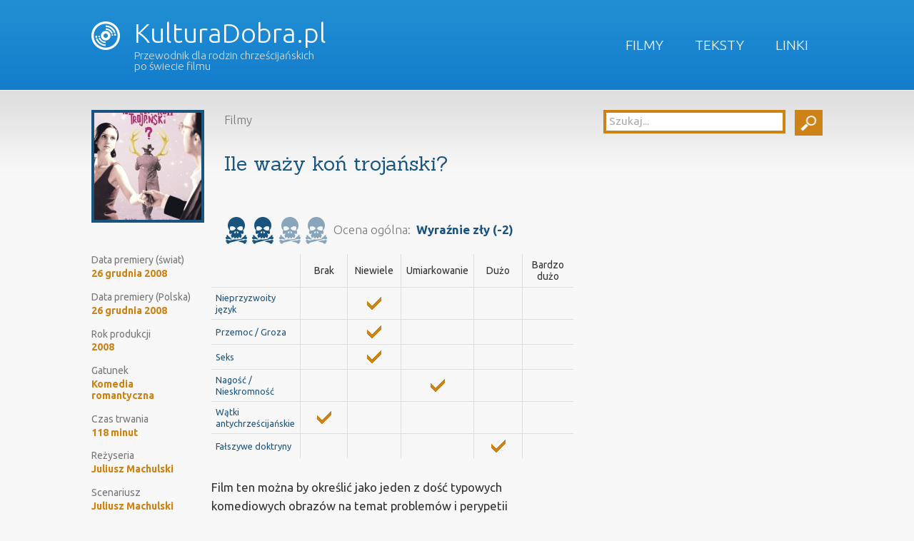

--- FILE ---
content_type: text/html; charset=UTF-8
request_url: https://kulturadobra.pl/ile-wazy-kon-trojanski/
body_size: 9302
content:
<!DOCTYPE HTML>
<!--[if IEMobile 7 ]><html class="no-js iem7" manifest="default.appcache?v=1"><![endif]-->
<!--[if lt IE 7 ]><html class="no-js ie6" lang="en"><![endif]-->
<!--[if IE 7 ]><html class="no-js ie7" lang="en"><![endif]-->
<!--[if IE 8 ]><html class="no-js ie8" lang="en"><![endif]-->
<!--[if (gte IE 9)|(gt IEMobile 7)|!(IEMobile)|!(IE)]><!--><html class="no-js" lang="en"><!--<![endif]-->
	<head>
		<title>KulturaDobra.pl | Ile waży koń trojański?</title>
		<meta charset="UTF-8" />
	  	<meta http-equiv="X-UA-Compatible" content="IE=edge,chrome=1">
		<meta name="viewport" content="width=device-width, initial-scale=1.0"><!-- Remove if you're not building a responsive site. (But then why would you do such a thing?) -->
		<link rel="pingback" href="https://kulturadobra.pl/xmlrpc.php" />
		<link rel="shortcut icon" href="https://kulturadobra.pl/wp-content/themes/kultura-dobra/images/favicon.png"/>
                <link href='https://fonts.googleapis.com/css?family=Ubuntu:400,300,500,700|Sanchez&subset=latin,latin-ext' rel='stylesheet' type='text/css'>
                <script src="https://ajax.googleapis.com/ajax/libs/jquery/1.10.2/jquery.min.js"></script>
                <script src="https://kulturadobra.pl/wp-content/themes/kultura-dobra/js/site.js"></script>
		<meta name='robots' content='max-image-preview:large' />
<link rel='dns-prefetch' href='//secure.gravatar.com' />
<link rel='dns-prefetch' href='//stats.wp.com' />
<link rel='dns-prefetch' href='//v0.wordpress.com' />
<link rel="alternate" type="application/rss+xml" title="KulturaDobra.pl &raquo; Ile waży koń trojański? Kanał z komentarzami" href="https://kulturadobra.pl/ile-wazy-kon-trojanski/feed/" />
<link rel='stylesheet' id='wp-block-library-css' href='https://kulturadobra.pl/wp-includes/css/dist/block-library/style.min.css?ver=6.4.7' type='text/css' media='all' />
<link rel='stylesheet' id='mediaelement-css' href='https://kulturadobra.pl/wp-includes/js/mediaelement/mediaelementplayer-legacy.min.css?ver=4.2.17' type='text/css' media='all' />
<link rel='stylesheet' id='wp-mediaelement-css' href='https://kulturadobra.pl/wp-includes/js/mediaelement/wp-mediaelement.min.css?ver=6.4.7' type='text/css' media='all' />
<style id='jetpack-sharing-buttons-style-inline-css' type='text/css'>
.jetpack-sharing-buttons__services-list{display:flex;flex-direction:row;flex-wrap:wrap;gap:0;list-style-type:none;margin:5px;padding:0}.jetpack-sharing-buttons__services-list.has-small-icon-size{font-size:12px}.jetpack-sharing-buttons__services-list.has-normal-icon-size{font-size:16px}.jetpack-sharing-buttons__services-list.has-large-icon-size{font-size:24px}.jetpack-sharing-buttons__services-list.has-huge-icon-size{font-size:36px}@media print{.jetpack-sharing-buttons__services-list{display:none!important}}.editor-styles-wrapper .wp-block-jetpack-sharing-buttons{gap:0;padding-inline-start:0}ul.jetpack-sharing-buttons__services-list.has-background{padding:1.25em 2.375em}
</style>
<style id='classic-theme-styles-inline-css' type='text/css'>
/*! This file is auto-generated */
.wp-block-button__link{color:#fff;background-color:#32373c;border-radius:9999px;box-shadow:none;text-decoration:none;padding:calc(.667em + 2px) calc(1.333em + 2px);font-size:1.125em}.wp-block-file__button{background:#32373c;color:#fff;text-decoration:none}
</style>
<style id='global-styles-inline-css' type='text/css'>
body{--wp--preset--color--black: #000000;--wp--preset--color--cyan-bluish-gray: #abb8c3;--wp--preset--color--white: #ffffff;--wp--preset--color--pale-pink: #f78da7;--wp--preset--color--vivid-red: #cf2e2e;--wp--preset--color--luminous-vivid-orange: #ff6900;--wp--preset--color--luminous-vivid-amber: #fcb900;--wp--preset--color--light-green-cyan: #7bdcb5;--wp--preset--color--vivid-green-cyan: #00d084;--wp--preset--color--pale-cyan-blue: #8ed1fc;--wp--preset--color--vivid-cyan-blue: #0693e3;--wp--preset--color--vivid-purple: #9b51e0;--wp--preset--gradient--vivid-cyan-blue-to-vivid-purple: linear-gradient(135deg,rgba(6,147,227,1) 0%,rgb(155,81,224) 100%);--wp--preset--gradient--light-green-cyan-to-vivid-green-cyan: linear-gradient(135deg,rgb(122,220,180) 0%,rgb(0,208,130) 100%);--wp--preset--gradient--luminous-vivid-amber-to-luminous-vivid-orange: linear-gradient(135deg,rgba(252,185,0,1) 0%,rgba(255,105,0,1) 100%);--wp--preset--gradient--luminous-vivid-orange-to-vivid-red: linear-gradient(135deg,rgba(255,105,0,1) 0%,rgb(207,46,46) 100%);--wp--preset--gradient--very-light-gray-to-cyan-bluish-gray: linear-gradient(135deg,rgb(238,238,238) 0%,rgb(169,184,195) 100%);--wp--preset--gradient--cool-to-warm-spectrum: linear-gradient(135deg,rgb(74,234,220) 0%,rgb(151,120,209) 20%,rgb(207,42,186) 40%,rgb(238,44,130) 60%,rgb(251,105,98) 80%,rgb(254,248,76) 100%);--wp--preset--gradient--blush-light-purple: linear-gradient(135deg,rgb(255,206,236) 0%,rgb(152,150,240) 100%);--wp--preset--gradient--blush-bordeaux: linear-gradient(135deg,rgb(254,205,165) 0%,rgb(254,45,45) 50%,rgb(107,0,62) 100%);--wp--preset--gradient--luminous-dusk: linear-gradient(135deg,rgb(255,203,112) 0%,rgb(199,81,192) 50%,rgb(65,88,208) 100%);--wp--preset--gradient--pale-ocean: linear-gradient(135deg,rgb(255,245,203) 0%,rgb(182,227,212) 50%,rgb(51,167,181) 100%);--wp--preset--gradient--electric-grass: linear-gradient(135deg,rgb(202,248,128) 0%,rgb(113,206,126) 100%);--wp--preset--gradient--midnight: linear-gradient(135deg,rgb(2,3,129) 0%,rgb(40,116,252) 100%);--wp--preset--font-size--small: 13px;--wp--preset--font-size--medium: 20px;--wp--preset--font-size--large: 36px;--wp--preset--font-size--x-large: 42px;--wp--preset--spacing--20: 0.44rem;--wp--preset--spacing--30: 0.67rem;--wp--preset--spacing--40: 1rem;--wp--preset--spacing--50: 1.5rem;--wp--preset--spacing--60: 2.25rem;--wp--preset--spacing--70: 3.38rem;--wp--preset--spacing--80: 5.06rem;--wp--preset--shadow--natural: 6px 6px 9px rgba(0, 0, 0, 0.2);--wp--preset--shadow--deep: 12px 12px 50px rgba(0, 0, 0, 0.4);--wp--preset--shadow--sharp: 6px 6px 0px rgba(0, 0, 0, 0.2);--wp--preset--shadow--outlined: 6px 6px 0px -3px rgba(255, 255, 255, 1), 6px 6px rgba(0, 0, 0, 1);--wp--preset--shadow--crisp: 6px 6px 0px rgba(0, 0, 0, 1);}:where(.is-layout-flex){gap: 0.5em;}:where(.is-layout-grid){gap: 0.5em;}body .is-layout-flow > .alignleft{float: left;margin-inline-start: 0;margin-inline-end: 2em;}body .is-layout-flow > .alignright{float: right;margin-inline-start: 2em;margin-inline-end: 0;}body .is-layout-flow > .aligncenter{margin-left: auto !important;margin-right: auto !important;}body .is-layout-constrained > .alignleft{float: left;margin-inline-start: 0;margin-inline-end: 2em;}body .is-layout-constrained > .alignright{float: right;margin-inline-start: 2em;margin-inline-end: 0;}body .is-layout-constrained > .aligncenter{margin-left: auto !important;margin-right: auto !important;}body .is-layout-constrained > :where(:not(.alignleft):not(.alignright):not(.alignfull)){max-width: var(--wp--style--global--content-size);margin-left: auto !important;margin-right: auto !important;}body .is-layout-constrained > .alignwide{max-width: var(--wp--style--global--wide-size);}body .is-layout-flex{display: flex;}body .is-layout-flex{flex-wrap: wrap;align-items: center;}body .is-layout-flex > *{margin: 0;}body .is-layout-grid{display: grid;}body .is-layout-grid > *{margin: 0;}:where(.wp-block-columns.is-layout-flex){gap: 2em;}:where(.wp-block-columns.is-layout-grid){gap: 2em;}:where(.wp-block-post-template.is-layout-flex){gap: 1.25em;}:where(.wp-block-post-template.is-layout-grid){gap: 1.25em;}.has-black-color{color: var(--wp--preset--color--black) !important;}.has-cyan-bluish-gray-color{color: var(--wp--preset--color--cyan-bluish-gray) !important;}.has-white-color{color: var(--wp--preset--color--white) !important;}.has-pale-pink-color{color: var(--wp--preset--color--pale-pink) !important;}.has-vivid-red-color{color: var(--wp--preset--color--vivid-red) !important;}.has-luminous-vivid-orange-color{color: var(--wp--preset--color--luminous-vivid-orange) !important;}.has-luminous-vivid-amber-color{color: var(--wp--preset--color--luminous-vivid-amber) !important;}.has-light-green-cyan-color{color: var(--wp--preset--color--light-green-cyan) !important;}.has-vivid-green-cyan-color{color: var(--wp--preset--color--vivid-green-cyan) !important;}.has-pale-cyan-blue-color{color: var(--wp--preset--color--pale-cyan-blue) !important;}.has-vivid-cyan-blue-color{color: var(--wp--preset--color--vivid-cyan-blue) !important;}.has-vivid-purple-color{color: var(--wp--preset--color--vivid-purple) !important;}.has-black-background-color{background-color: var(--wp--preset--color--black) !important;}.has-cyan-bluish-gray-background-color{background-color: var(--wp--preset--color--cyan-bluish-gray) !important;}.has-white-background-color{background-color: var(--wp--preset--color--white) !important;}.has-pale-pink-background-color{background-color: var(--wp--preset--color--pale-pink) !important;}.has-vivid-red-background-color{background-color: var(--wp--preset--color--vivid-red) !important;}.has-luminous-vivid-orange-background-color{background-color: var(--wp--preset--color--luminous-vivid-orange) !important;}.has-luminous-vivid-amber-background-color{background-color: var(--wp--preset--color--luminous-vivid-amber) !important;}.has-light-green-cyan-background-color{background-color: var(--wp--preset--color--light-green-cyan) !important;}.has-vivid-green-cyan-background-color{background-color: var(--wp--preset--color--vivid-green-cyan) !important;}.has-pale-cyan-blue-background-color{background-color: var(--wp--preset--color--pale-cyan-blue) !important;}.has-vivid-cyan-blue-background-color{background-color: var(--wp--preset--color--vivid-cyan-blue) !important;}.has-vivid-purple-background-color{background-color: var(--wp--preset--color--vivid-purple) !important;}.has-black-border-color{border-color: var(--wp--preset--color--black) !important;}.has-cyan-bluish-gray-border-color{border-color: var(--wp--preset--color--cyan-bluish-gray) !important;}.has-white-border-color{border-color: var(--wp--preset--color--white) !important;}.has-pale-pink-border-color{border-color: var(--wp--preset--color--pale-pink) !important;}.has-vivid-red-border-color{border-color: var(--wp--preset--color--vivid-red) !important;}.has-luminous-vivid-orange-border-color{border-color: var(--wp--preset--color--luminous-vivid-orange) !important;}.has-luminous-vivid-amber-border-color{border-color: var(--wp--preset--color--luminous-vivid-amber) !important;}.has-light-green-cyan-border-color{border-color: var(--wp--preset--color--light-green-cyan) !important;}.has-vivid-green-cyan-border-color{border-color: var(--wp--preset--color--vivid-green-cyan) !important;}.has-pale-cyan-blue-border-color{border-color: var(--wp--preset--color--pale-cyan-blue) !important;}.has-vivid-cyan-blue-border-color{border-color: var(--wp--preset--color--vivid-cyan-blue) !important;}.has-vivid-purple-border-color{border-color: var(--wp--preset--color--vivid-purple) !important;}.has-vivid-cyan-blue-to-vivid-purple-gradient-background{background: var(--wp--preset--gradient--vivid-cyan-blue-to-vivid-purple) !important;}.has-light-green-cyan-to-vivid-green-cyan-gradient-background{background: var(--wp--preset--gradient--light-green-cyan-to-vivid-green-cyan) !important;}.has-luminous-vivid-amber-to-luminous-vivid-orange-gradient-background{background: var(--wp--preset--gradient--luminous-vivid-amber-to-luminous-vivid-orange) !important;}.has-luminous-vivid-orange-to-vivid-red-gradient-background{background: var(--wp--preset--gradient--luminous-vivid-orange-to-vivid-red) !important;}.has-very-light-gray-to-cyan-bluish-gray-gradient-background{background: var(--wp--preset--gradient--very-light-gray-to-cyan-bluish-gray) !important;}.has-cool-to-warm-spectrum-gradient-background{background: var(--wp--preset--gradient--cool-to-warm-spectrum) !important;}.has-blush-light-purple-gradient-background{background: var(--wp--preset--gradient--blush-light-purple) !important;}.has-blush-bordeaux-gradient-background{background: var(--wp--preset--gradient--blush-bordeaux) !important;}.has-luminous-dusk-gradient-background{background: var(--wp--preset--gradient--luminous-dusk) !important;}.has-pale-ocean-gradient-background{background: var(--wp--preset--gradient--pale-ocean) !important;}.has-electric-grass-gradient-background{background: var(--wp--preset--gradient--electric-grass) !important;}.has-midnight-gradient-background{background: var(--wp--preset--gradient--midnight) !important;}.has-small-font-size{font-size: var(--wp--preset--font-size--small) !important;}.has-medium-font-size{font-size: var(--wp--preset--font-size--medium) !important;}.has-large-font-size{font-size: var(--wp--preset--font-size--large) !important;}.has-x-large-font-size{font-size: var(--wp--preset--font-size--x-large) !important;}
.wp-block-navigation a:where(:not(.wp-element-button)){color: inherit;}
:where(.wp-block-post-template.is-layout-flex){gap: 1.25em;}:where(.wp-block-post-template.is-layout-grid){gap: 1.25em;}
:where(.wp-block-columns.is-layout-flex){gap: 2em;}:where(.wp-block-columns.is-layout-grid){gap: 2em;}
.wp-block-pullquote{font-size: 1.5em;line-height: 1.6;}
</style>
<link rel='stylesheet' id='kobonk-style-css' href='https://kulturadobra.pl/wp-content/plugins/kobonk-movie-review/kobonk-movie-review.css?ver=6.4.7' type='text/css' media='all' />
<link rel='stylesheet' id='screen-css' href='https://kulturadobra.pl/wp-content/themes/kultura-dobra/style.css?ver=6.4.7' type='text/css' media='screen' />
<link rel='stylesheet' id='recent-posts-widget-with-thumbnails-public-style-css' href='https://kulturadobra.pl/wp-content/plugins/recent-posts-widget-with-thumbnails/public.css?ver=7.1.1' type='text/css' media='all' />
<link rel='stylesheet' id='jetpack_css-css' href='https://kulturadobra.pl/wp-content/plugins/jetpack/css/jetpack.css?ver=13.6.1' type='text/css' media='all' />
<link rel='stylesheet' id='tw-recent-posts-widget-css' href='http://kulturadobra.pl/wp-content/plugins/tw-recent-posts-widget/tw-recent-posts-widget.css?ver=1.0.5' type='text/css' media='screen' />
<script type="text/javascript" src="https://kulturadobra.pl/wp-includes/js/jquery/jquery.min.js?ver=3.7.1" id="jquery-core-js"></script>
<script type="text/javascript" src="https://kulturadobra.pl/wp-includes/js/jquery/jquery-migrate.min.js?ver=3.4.1" id="jquery-migrate-js"></script>
<script type="text/javascript" src="https://kulturadobra.pl/wp-content/themes/kultura-dobra/js/site.js?ver=6.4.7" id="site-js"></script>
<script type="text/javascript" src="https://kulturadobra.pl/wp-content/plugins/google-analyticator/external-tracking.min.js?ver=6.5.7" id="ga-external-tracking-js"></script>
<link rel="https://api.w.org/" href="https://kulturadobra.pl/wp-json/" /><link rel="alternate" type="application/json" href="https://kulturadobra.pl/wp-json/wp/v2/posts/4303" /><link rel="EditURI" type="application/rsd+xml" title="RSD" href="https://kulturadobra.pl/xmlrpc.php?rsd" />
<link rel="canonical" href="https://kulturadobra.pl/ile-wazy-kon-trojanski/" />
<link rel='shortlink' href='https://wp.me/p6x0cr-17p' />
<link rel="alternate" type="application/json+oembed" href="https://kulturadobra.pl/wp-json/oembed/1.0/embed?url=https%3A%2F%2Fkulturadobra.pl%2File-wazy-kon-trojanski%2F" />
<link rel="alternate" type="text/xml+oembed" href="https://kulturadobra.pl/wp-json/oembed/1.0/embed?url=https%3A%2F%2Fkulturadobra.pl%2File-wazy-kon-trojanski%2F&#038;format=xml" />
	<style>img#wpstats{display:none}</style>
		
<!-- Jetpack Open Graph Tags -->
<meta property="og:type" content="article" />
<meta property="og:title" content="Ile waży koń trojański?" />
<meta property="og:url" content="https://kulturadobra.pl/ile-wazy-kon-trojanski/" />
<meta property="og:description" content="Film ten można by określić jako jeden z dość typowych komediowych obrazów na temat problemów i perypetii małżeńskich, gdyby nie to, że sytuacja małżeńskiego konfliktu została osadzona w raczej nie …" />
<meta property="article:published_time" content="2016-01-10T17:21:55+00:00" />
<meta property="article:modified_time" content="2016-01-10T18:32:52+00:00" />
<meta property="og:site_name" content="KulturaDobra.pl" />
<meta property="og:image" content="https://kulturadobra.pl/wp-content/uploads/2016/01/Ile1.jpg" />
<meta property="og:image:width" content="500" />
<meta property="og:image:height" content="722" />
<meta property="og:image:alt" content="" />
<meta property="og:locale" content="pl_PL" />
<meta name="twitter:text:title" content="Ile waży koń trojański?" />
<meta name="twitter:image" content="https://kulturadobra.pl/wp-content/uploads/2016/01/Ile1.jpg?w=640" />
<meta name="twitter:card" content="summary_large_image" />

<!-- End Jetpack Open Graph Tags -->
<!-- Google Analytics Tracking by Google Analyticator 6.5.7 -->
<script type="text/javascript">
    var analyticsFileTypes = [];
    var analyticsSnippet = 'disabled';
    var analyticsEventTracking = 'enabled';
</script>
<script type="text/javascript">
	(function(i,s,o,g,r,a,m){i['GoogleAnalyticsObject']=r;i[r]=i[r]||function(){
	(i[r].q=i[r].q||[]).push(arguments)},i[r].l=1*new Date();a=s.createElement(o),
	m=s.getElementsByTagName(o)[0];a.async=1;a.src=g;m.parentNode.insertBefore(a,m)
	})(window,document,'script','//www.google-analytics.com/analytics.js','ga');
	ga('create', 'UA-11314995-7', 'auto');
 
	ga('send', 'pageview');
</script>
<style type="text/css" id="wp-custom-css">/*
Welcome to Custom CSS!

To learn how this works, see http://wp.me/PEmnE-Bt
*/
#site-content #the-content #home-central .da-slider {
	background-color: #333;
	background-image: none;
	border: none;
	box-shadow: none;
	height: 400px;
}

#site-content #the-content #home-central .da-arrows span {
	top: 45px;
}

#site-content #the-content #home-central .da-slide h2 {
	top: 20px;
	font-family: "Sanchez", "Georgia", "Times New Roman", serif;
}

#site-content #the-content #home-central .da-slide p {
	font-size: 14px;
	font-style: normal;
	line-height: 120%;
	overflow: auto;
	height: auto;
}

#site-content #the-content #home-central .da-slide .da-img {
	top: 40px;
}

#site-content #the-content #home-central .da-slide .da-link {
	border: none;
	border-radius: 5px;
	background: #cc8214;
	width: auto;
	padding: 10px;
	line-height: 100%;
}

#rpwwt-recent-posts-widget-with-thumbnails-2.rpwwt-widget ul {
	display: flex;
	flex-direction: row;
	flex-wrap: wrap;
	justify-content: space-between;
	align-items: flex-start;
}

#rpwwt-recent-posts-widget-with-thumbnails-2.rpwwt-widget ul li {
	margin: 1rem;
	max-width: 150px;
}

#rpwwt-recent-posts-widget-with-thumbnails-2.rpwwt-widget ul li a {
	display: flex;
	flex-direction: column;
}</style>	</head>
	<body class="post-template-default single single-post postid-4303 single-format-standard ile-wazy-kon-trojanski">

<div id="site-header">
    <ul id="menu-menu-glowne" class="menu"><li id="menu-item-65" class="menu-item menu-item-type-taxonomy menu-item-object-category current-post-ancestor current-menu-parent current-post-parent menu-item-65"><a href="https://kulturadobra.pl/kategoria/filmy/">Filmy</a></li>
<li id="menu-item-64" class="menu-item menu-item-type-taxonomy menu-item-object-category menu-item-64"><a href="https://kulturadobra.pl/kategoria/teksty/">Teksty</a></li>
<li id="menu-item-94" class="menu-item menu-item-type-taxonomy menu-item-object-category menu-item-94"><a href="https://kulturadobra.pl/kategoria/linki/">Linki</a></li>
</ul>    <h1>
        <a href="https://kulturadobra.pl">
            <img src="https://kulturadobra.pl/wp-content/themes/kultura-dobra/images/logo_icon.png" />
            KulturaDobra.pl        </a>
        <br />
        <span>Przewodnik dla rodzin chrześcijańskich po świecie filmu</span>
        </h1>
    <div class="clear"></div>
</div>
<div id="site-content">
    <div id="the-content">
<div id="sidebar">
    <ul>
      <li id="search-2" class="widget widget_search"><form role="search" method="get" id="searchform" action="https://kulturadobra.pl/">
    <script type="text/javascript">
        jQuery(document).ready(function(){
            var tekst   = 'Szukaj...';
            jQuery('#searchform #s').val(tekst).css('color', '#aaa');
            jQuery('#searchform #s').focus(function(){
                if(jQuery.trim(jQuery(this).val()) == tekst){
                    jQuery(this).css('color', '#000');
                    jQuery(this).val('')
                }
            }).blur(function(){
                if(jQuery.trim(jQuery(this).val()) == ''){
                    jQuery(this).css('color', '#aaa');
                    jQuery(this).val(tekst)
                }
            });
            dopasujSearchForm();
        });
        jQuery(window).resize(function(){
            dopasujSearchForm();
        });
        
        function dopasujSearchForm(){
            var szerokosc   = jQuery('#searchform').innerWidth();
            var szerButton  = jQuery('#searchform #searchsubmit').outerWidth(true);
            var wynik       = parseInt(szerokosc-szerButton)-30;
            jQuery('#searchform #s').width(wynik)
        }
    </script>
    <div>
        <input type="text" value="" name="s" id="s" />
        <input type="submit" id="searchsubmit" value="" />
    </div>
</form></li>    </ul>
    <div class="clear"></div>
</div>

<div class="article">

	<h2>
            <img width="150" height="150" src="https://kulturadobra.pl/wp-content/uploads/2016/01/Ile1-150x150.jpg" class="attachment-thumbnail size-thumbnail wp-post-image" alt="" decoding="async" />            <small>
                Filmy            </small>
            <br />
            Ile waży koń trojański?            <br />
            <br />
                    <span class="kobonk_movie_review_ocena"><img title="Wyraźnie zły (-2)" src="https://kulturadobra.pl/wp-content/plugins/kobonk-movie-review/kobonk_movie_review_skull.png" /><img title="Wyraźnie zły (-2)" src="https://kulturadobra.pl/wp-content/plugins/kobonk-movie-review/kobonk_movie_review_skull.png" /><img class="opaque" title="Wyraźnie zły (-2)" src="https://kulturadobra.pl/wp-content/plugins/kobonk-movie-review/kobonk_movie_review_skull.png" /><img class="opaque" title="Wyraźnie zły (-2)" src="https://kulturadobra.pl/wp-content/plugins/kobonk-movie-review/kobonk_movie_review_skull.png" />
                        <em>Ocena ogólna:&nbsp;&nbsp;<strong class="negative">Wyraźnie zły (-2)
                        </strong></em>
                    </span>        </h2>
	
        <dl class="kobonk_movie_review_parametry_filmu"><dt>Data premiery (świat)</dt><dd><a title="Szukaj: 26 grudnia 2008" href="https://kulturadobra.pl/media-parametr/Data premiery (świat)/26 grudnia 2008/1">26 grudnia 2008</a></dd><dt>Data premiery (Polska)</dt><dd><a title="Szukaj: 26 grudnia 2008" href="https://kulturadobra.pl/media-parametr/Data premiery (Polska)/26 grudnia 2008/1">26 grudnia 2008</a></dd><dt>Rok produkcji</dt><dd><a title="Szukaj: 2008" href="https://kulturadobra.pl/media-parametr/Rok produkcji/2008/1">2008</a></dd><dt>Gatunek</dt><dd><a title="Szukaj: Komedia romantyczna" href="https://kulturadobra.pl/media-parametr/Gatunek/Komedia romantyczna/1">Komedia romantyczna</a></dd><dt>Czas trwania</dt><dd><a title="Szukaj: 118 minut" href="https://kulturadobra.pl/media-parametr/Czas trwania/118 minut/1">118 minut</a></dd><dt>Reżyseria</dt><dd><a title="Szukaj:  Juliusz Machulski" href="https://kulturadobra.pl/media-parametr/Reżyseria/ Juliusz Machulski/1"> Juliusz Machulski</a></dd><dt>Scenariusz</dt><dd><a title="Szukaj:  Juliusz Machulski" href="https://kulturadobra.pl/media-parametr/Scenariusz/ Juliusz Machulski/1"> Juliusz Machulski</a></dd><dt>Obsada</dt><dd><a title="Szukaj: Ilona Ostrowska" href="https://kulturadobra.pl/media-parametr/Obsada/Ilona Ostrowska/1">Ilona Ostrowska</a>, <a title="Szukaj: Maciej Marczewski" href="https://kulturadobra.pl/media-parametr/Obsada/Maciej Marczewski/1">Maciej Marczewski</a>, <a title="Szukaj: Robert Więckiewicz" href="https://kulturadobra.pl/media-parametr/Obsada/Robert Więckiewicz/1">Robert Więckiewicz</a></dd><dt>Kraj</dt><dd><a title="Szukaj: Polska" href="https://kulturadobra.pl/media-parametr/Kraj/Polska/1">Polska</a></dd></dl>

                <table class="kobonk_movie_review_cechy">
                    <thead>
                        <tr>
                            <th></th><th>Brak</th><th>Niewiele</th><th>Umiarkowanie</th><th>Dużo</th><th>Bardzo dużo</th>
                        </tr>
                    </thead>
                    <tbody><tr><td class="cecha">Nieprzyzwoity język</td><td></td><td><img decoding="async" src="https://kulturadobra.pl/wp-content/plugins/kobonk-movie-review/kobonk_movie_review_tick.png" /></td><td></td><td></td><td></td><tr><td class="cecha">Przemoc / Groza</td><td></td><td><img decoding="async" src="https://kulturadobra.pl/wp-content/plugins/kobonk-movie-review/kobonk_movie_review_tick.png" /></td><td></td><td></td><td></td><tr><td class="cecha">Seks</td><td></td><td><img decoding="async" src="https://kulturadobra.pl/wp-content/plugins/kobonk-movie-review/kobonk_movie_review_tick.png" /></td><td></td><td></td><td></td><tr><td class="cecha">Nagość / Nieskromność</td><td></td><td></td><td><img decoding="async" src="https://kulturadobra.pl/wp-content/plugins/kobonk-movie-review/kobonk_movie_review_tick.png" /></td><td></td><td></td><tr><td class="cecha">Wątki antychrześcijańskie</td><td><img decoding="async" src="https://kulturadobra.pl/wp-content/plugins/kobonk-movie-review/kobonk_movie_review_tick.png" /></td><td></td><td></td><td></td><td></td><tr><td class="cecha">Fałszywe doktryny</td><td></td><td></td><td></td><td><img decoding="async" src="https://kulturadobra.pl/wp-content/plugins/kobonk-movie-review/kobonk_movie_review_tick.png" /></td><td></td></tr>
                    </tbody>
                </table><p>Film ten można by określić jako jeden z dość typowych komediowych obrazów na temat problemów i perypetii małżeńskich, gdyby nie to, że sytuacja małżeńskiego konfliktu została osadzona w raczej nie typowej dla tego rodzaju opowieści konwencji &#8222;przeniesienia się w czasie&#8221; głównej bohaterki. Oto bowiem, najpierw widzimy Zofię (czyli wspomnianą główną bohaterkę filmu) podczas jej 40 urodzin, które przypadają na Sylwestra 1999 roku. Jest ona już wtedy po rozwodzie ze swym mężem Darkiem, a w nowym cywilnym związku z Jakubem. Ma ona pretensje do swego życia, iż nie poznała Jakuba zanim zaszła w ciążę z Darkiem. Nieopatrznie wypowiedziane przez Zofię urodzinowe życzenie sprawia, iż cofa się ona w czasie do 1987 roku, a więc okresu, w którym mieszkała jeszcze jako żona z Darkiem, a w naszym kraju panował ustrój &#8222;realnego socjalizmu&#8221;. Początkowo zdezorientowana tą sytuacją, główna bohaterka postanawia wykorzystać ją, by, znając przyszłość, zmienić bieg wypadków swego i innych życia.</p>
<p>Obraz ów można pod względem skonstruowanej w nim akcji i fabuły uznać za udany. Wiadomo wszak, iż zderzenie ze sobą dwóch różnych życiowych i ogólnospołecznych rzeczywistości, zwykle wygląda mniej lub bardziej interesująco. W tym zaś wypadku mamy zestawione ze sobą realia życia w liberalnej i kapitalistycznej Polsce schyłku XX wieku z życiem w socjalistycznym PRL-u, pokazane jeszcze przez pryzmat rodzinnych i małżeńskich perypetii. Można też powiedzieć, iż z tym wiąże się jedna z niewielu zalet tego filmu na płaszczyźnie bardziej światopoglądowej, gdyż pokazuje niektóre ze słabszych stron &#8222;realnego socjalizmu&#8221;. Jest to jednak właśnie jedna z niewielu mocniejszych stron owej produkcji, gdyż jej główna treść i motyw ogniskują się wokół usprawiedliwiania grzechu polegającego na porzuceniu swego dotychczasowego małżonka po to, by szukać życiowego szczęścia z nowym partnerem. Owszem, jej mąż Darek ją notorycznie zdradza, ale wedle nauczania katolickiego nie jest to powód usprawiedliwiający podjęcie współżycia intymnego z innym mężczyzną (co de facto stanowi raczej rodzaj zemsty i odpłacania złem za złe) &#8211; jak już to w bardziej normalnie ustanowionym porządku prawnym powinna istnieć możliwości dłuższej bądź krótszej separacji z takiego powodu (ale nie rozwodu i powtórnego &#8222;małżeństwa&#8221;), niewierny zaś małżonek winien zostać poddany mniej lub bardziej surowej karze (np. chłosta, zakucie w dyby, prace społeczne itp.).</p>
<p><a href="http://kulturadobra.pl/wp-content/uploads/2016/01/Ile2.jpg"><img fetchpriority="high" decoding="async" class="alignnone  wp-image-4302" src="http://kulturadobra.pl/wp-content/uploads/2016/01/Ile2.jpg" alt="Ile2" width="536" height="357" srcset="https://kulturadobra.pl/wp-content/uploads/2016/01/Ile2.jpg 900w, https://kulturadobra.pl/wp-content/uploads/2016/01/Ile2-300x200.jpg 300w" sizes="(max-width: 536px) 100vw, 536px" /></a></p>
<p>Poza tym Zofia w całym filmie sprawia wrażenie niewiasty i żony wyjątkowo butnej, niepokornej oraz nieskorej do okazywania szacunku i posłuszeństwa swemu mężowi. Nie taki jednak wzór niewiasty promuje Pismo święte, które mówi: &#8222;<em>Żony bądźcie poddane mężom, jak przystało w Panu</em>&#8221; (Kolosan 3: 18); &#8222;<em>Tak bowiem i dawniej święte niewiasty, które pokładały nadzieję w Bogu, same siebie przyozdabiały, a były poddane swoim mężom. Tak Sara była posłuszna Abrahamowi, nazywając go panem. Stałyście się jej dziećmi, gdyż dobrze czynicie, a nie obawiacie się żadnego zastraszenia</em>&#8221; (1 Piotr 3: 5-6). Niestety, ale widać, że diabelski pazur feminizmu nienawidzącego tych Bożych poleceń pozostawił na omawianym filmie swe głębokie piętno.</p>
<p>Ponadto, w filmie tym pozytywnie albo przynajmniej bez negatywnego komentarza pokazywane są jeszcze inne nieprawości. Przykładowo, główna bohaterka zachęca swą przyjaciółkę do kontynuowania prac nad metodą &#8222;In vitro&#8221;, a kiedy w jednej ze scen widzimy stoisko z wróżbami, nie pada żadne słowo komentarza, które w niekorzystnym świetle przedstawiałoby tę praktykę, a wręcz przeciwnie jedna z postaci tam występujących wypowiada się w sposób sugerujący, iż jakieś z przepowiedzianych przez wróżkę zdarzeń może się sprawdzić, co zwłaszcza w kontekście braku krytyki dla owej nieprawości może  w oczach widzów tylko uwiarygadniać ów występek.</p>
<p>&nbsp;</p>
			
        <span class="time">10 stycznia 2016 18:21</span>
	
	
</div>

            <div class="clear"></div>
        </div>
    </div>
    <div id="site-footer">
           <ul>
             <li id="nav_menu-5" class="widget widget_nav_menu"><h2 class="widgettitle">KulturaDobra.pl</h2><div class="menu-menu-glowne-container"><ul id="menu-menu-glowne-1" class="menu"><li class="menu-item menu-item-type-taxonomy menu-item-object-category current-post-ancestor current-menu-parent current-post-parent menu-item-65"><a href="https://kulturadobra.pl/kategoria/filmy/">Filmy</a></li>
<li class="menu-item menu-item-type-taxonomy menu-item-object-category menu-item-64"><a href="https://kulturadobra.pl/kategoria/teksty/">Teksty</a></li>
<li class="menu-item menu-item-type-taxonomy menu-item-object-category menu-item-94"><a href="https://kulturadobra.pl/kategoria/linki/">Linki</a></li>
</ul></div></li><li id="custom_html-2" class="widget_text widget widget_custom_html"><h2 class="widgettitle">Social Media</h2><div class="textwidget custom-html-widget"><a href="http://www.facebook.com/CzystaKultura" target="_blank" title="Facebook" rel="noopener"><img class="lazy lazy-loaded" src="http://kulturadobra.pl/wp-content/themes/kultura-dobra/images/icon-social-facebook.png" data-lazy-type="image" data-lazy-src="http://kulturadobra.pl/wp-content/themes/kultura-dobra/images/icon-social-facebook.png" alt="Facebook"/><noscript><img src="http://kulturadobra.pl/wp-content/themes/kultura-dobra/images/icon-social-facebook.png" alt="Facebook" /></noscript></a>
<a href="http://twitter.com/KulturaDobra" target="_blank" title="Twitter" rel="noopener"><img class="lazy lazy-loaded" src="http://kulturadobra.pl/wp-content/themes/kultura-dobra/images/icon-social-twitter.png" data-lazy-type="image" data-lazy-src="http://kulturadobra.pl/wp-content/themes/kultura-dobra/images/icon-social-twitter.png" alt="Twitter"/><noscript><img src="http://kulturadobra.pl/wp-content/themes/kultura-dobra/images/icon-social-twitter.png" alt="Twitter" /></noscript></a>
<a href="mailto:cristiada3@wp.pl" target="_blank" title="E-mail" rel="noopener"><img class="lazy lazy-loaded" src="http://kulturadobra.pl/wp-content/themes/kultura-dobra/images/icon-social-email.png" data-lazy-type="image" data-lazy-src="http://kulturadobra.pl/wp-content/themes/kultura-dobra/images/icon-social-email.png" alt="E-mail"/><noscript><img src="http://kulturadobra.pl/wp-content/themes/kultura-dobra/images/icon-social-email.png" alt="E-mail" /></noscript></a>
<a href="http://kulturadobra.pl/?feed=atom" target="_blank" title="Kanał RSS" rel="noopener"><img class="lazy lazy-loaded" src="http://kulturadobra.pl/wp-content/themes/kultura-dobra/images/icon-rss.png" data-lazy-type="image" data-lazy-src="http://kulturadobra.pl/wp-content/themes/kultura-dobra/images/icon-rss.png" alt="Kanał RSS"/><noscript><img src="http://kulturadobra.pl/wp-content/themes/kultura-dobra/images/icon-rss.png" alt="Kanał RSS" /></noscript></a></div></li><li id="nav_menu-4" class="widget widget_nav_menu"><h2 class="widgettitle">Recenzje</h2><div class="menu-recenzje-container"><ul id="menu-recenzje" class="menu"><li id="menu-item-91" class="menu-item menu-item-type-post_type menu-item-object-page menu-item-91"><a href="https://kulturadobra.pl/zasady-oceniania/">Zasady oceniania</a></li>
</ul></div></li><li id="nav_menu-3" class="widget widget_nav_menu"><h2 class="widgettitle">O nas</h2><div class="menu-o-nas-container"><ul id="menu-o-nas" class="menu"><li id="menu-item-89" class="menu-item menu-item-type-post_type menu-item-object-page menu-item-89"><a href="https://kulturadobra.pl/misja-serwisu/">Misja serwisu</a></li>
<li id="menu-item-86" class="menu-item menu-item-type-post_type menu-item-object-page menu-item-86"><a href="https://kulturadobra.pl/kontakt/">Kontakt</a></li>
</ul></div></li>       <li id="cookie-info">
            W celu prawidłowego funkcjonowania nasza strona wykorzystuje <a href="https:pl.wikipedia.org/wiki/Ciasteczko" title="Artykuł o ciasteczkach na Wikipedii">ciasteczka (cookies)</a>. Nie gromadzimy ani nie przetwarzamy żadnych informacji pozwalających na bezpośrednią identyfikację danych osobowych. Pliki cookies są wykorzystywane w naszym serwisie do celów statystycznych (dotyczących statystyk odwiedzin naszej witryny) oraz w celu zapewnienia prawidłowego działania serwisu i dostarczenia bardziej dopasowanych treści.<br>Informacje o tym, jak wyłączyć cookies znajdziesz na stronie <a href="https://pl.wikipedia.org/wiki/Ciasteczko" title="Artykuł o ciasteczkach na Wikipedii">Wikipedii</a>.
       </li>
       <li id="copyright">
           &copy; 2026 KulturaDobra.pl. All rights reserved.&nbsp;&nbsp;&nbsp;Design by <a href="http://kobonk.pl" title="Kobonk.pl">Kobonk.pl</a>
       </li>
       <div class="clear"></div>
   </ul>
    </div>

	<script type="text/javascript" src="https://kulturadobra.pl/wp-content/plugins/page-links-to/dist/new-tab.js?ver=3.3.7" id="page-links-to-js"></script>
<script type="text/javascript" src="https://stats.wp.com/e-202603.js" id="jetpack-stats-js" data-wp-strategy="defer"></script>
<script type="text/javascript" id="jetpack-stats-js-after">
/* <![CDATA[ */
_stq = window._stq || [];
_stq.push([ "view", JSON.parse("{\"v\":\"ext\",\"blog\":\"96523611\",\"post\":\"4303\",\"tz\":\"1\",\"srv\":\"kulturadobra.pl\",\"j\":\"1:13.6.1\"}") ]);
_stq.push([ "clickTrackerInit", "96523611", "4303" ]);
/* ]]> */
</script>
        
	</body>
</html>

--- FILE ---
content_type: text/css
request_url: https://kulturadobra.pl/wp-content/plugins/kobonk-movie-review/kobonk-movie-review.css?ver=6.4.7
body_size: 1021
content:
/* 
    Document   : kobonk-movie-review
    Created on : 2013-07-01, 21:19:44
    Author     : Kobonk
    Description:
        Purpose of the stylesheet follows.
*/

.kobonk_movie_review_container {
    float: right;
    clear: none;
    width: 70%;
    margin: 0;
    padding: 0;
}
.kobonk_movie_review_ocena {
    width: auto;
    margin: 2em 0 0 0;
    padding: 0;
    display: inline;
    text-align: left;
    font-family: "Ubuntu", "Helvetica", "Arial", sans-serif;
    font-size: 0.6em;
    color: #777;
    font-weight: 300;
    vertical-align: middle;
    line-height: 2em;
}
/*
.kobonk_movie_review_ocena strong {
    color: #cc8214;
}
*/
.kobonk_movie_review_ocena img {
    width: auto !important;
    margin: 0 0.2em 0 0 !important;
    padding: 0;
    display: inline-block;
    text-align: right;
    font-size: 1em;
    float: none !important;

}
.kobonk_movie_review_ocena img:last-of-type {
    margin-right: 1em;
}


.featured-post {
    margin: 1em 0 2em 0 !important;
}
.featured-post .kobonk_movie_review_ocena {
    margin-top: 1em;
}
.featured-post .kobonk_movie_review_ocena img {
    width: 20px;
    margin: 0 0.2em 0 0 !important;
    border: none !important;
}
.featured-post h4 {
    line-height: 1.1em;
}
.featured-post h4 a span.original-title {
    color: #147ecc;
    font-size: 0.8em;
    font-family: "Ubuntu", "Helvetica", "Arial", sans-serif;
}

p .kobonk_movie_review_ocena {
    width: auto;
    margin: 0 0 1em 0;
    padding: 0;
    display: block;
    text-align: left;
    float: none;
    font-size: inherit;
}
.kobonk_movie_review_ocena img.opaque {
    opacity: 0.5;
}
.kobonk_movie_review_ocena em {
    font-style: normal;
    display: inline;
    line-height: 0.5em;
    margin: 1em 0 0 0;
}
.kobonk_movie_review_ocena strong.negative {
    color: #19547f;
}
.kobonk_movie_review_ocena strong.positive {
    color: #cc8214;
}
.kobonk_movie_review_cechy {
    border-bottom: none;
    line-height: 1.2em;
    width: auto;
    margin: 1em 0 2em 0;
    display: table;
}
.kobonk_movie_review_cechy th, .kobonk_movie_review_cechy td {
    text-align: center;
    padding: 0.5em;
    width: 4.5em;
    border-left: 1px solid #ddd;
    border-bottom: 1px solid #ddd;
    vertical-align: middle;
}

.kobonk_movie_review_cechy th:first-child, .kobonk_movie_review_cechy td:first-child {
    border-left: none;
}
.kobonk_movie_review_cechy tr:last-child td {
    border-bottom: none;
}
.kobonk_movie_review_cechy th {
    font-weight: normal;
    text-transform: none;
    line-height: 1.2em;
}
.kobonk_movie_review_cechy td.cecha {
    text-align: left;
    color: #19547f;
    font-size: 0.9em;
    width: auto;
}
.kobonk_movie_review_cechy img {
    border: none !important;
    box-shadow: none !important;
    vertical-align: middle;
}

.kobonk_movie_review_parametry_filmu {
    width: 140px;
    float: left;
    clear: both;
    margin: 1em 2em 1em 0;
    padding: 0;
    font-size: 1em;
}
.kobonk_movie_review_parametry_filmu dt {
    color: #777;
    font-weight: normal;
    margin: 0 0 0.2em 0;
}
.kobonk_movie_review_parametry_filmu dd {
    margin: 0 0 1.2em 0;
}




/* RATING WIDGET */
.KobonkMovieReview_RatingWidget > ul {
    margin: 1em 0 0 0;
    padding: 0;
    border-bottom: 1px solid #fff;
}
.KobonkMovieReview_RatingWidget > ul li {
    border-top: 1px solid #fff;
    border-bottom: 1px solid #ddd;
    padding: 1.3em 0;
}
.KobonkMovieReview_RatingWidget > ul li:first-child {
    border-top: none;
}
.KobonkMovieReview_RatingWidget > ul li a {
    font-family: "Sanchez", "Georgia", "Times New Roman", serif;
    font-size: 1.3em;
    font-weight: 400;
    color: #000;
    display: inline-block;
    width: 50%;
}
.KobonkMovieReview_RatingWidget > ul a:hover {
    color: #19547f;
}
.KobonkMovieReview_RatingWidget > ul li small {
    color: #147ecc;
    display: inline-block;
    width: 100%;
    font-size: 1em;
}
.KobonkMovieReview_RatingWidget > ul .kobonk_movie_review_ocena {
    float: right;
    clear: none;
    width: auto;
    font-size: 1.4em;
    color: #cc8214;
    padding: 0;
    margin: 0;
    line-height: 0;
}
.KobonkMovieReview_RatingWidget > ul .kobonk_movie_review_ocena img {
    width: 20px !important;
    margin: 0px 0.2em 0px 0px !important;
}